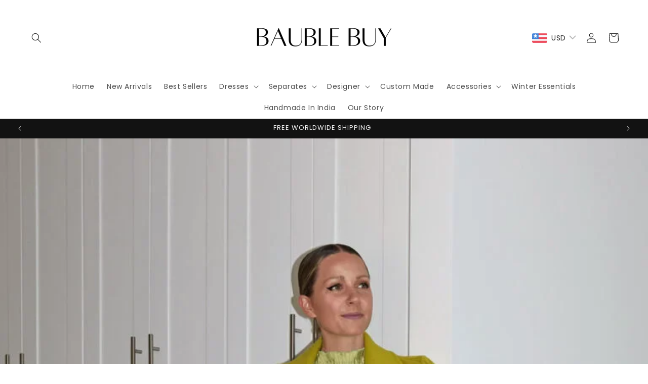

--- FILE ---
content_type: text/css
request_url: https://www.baublebuy.com/cdn/shop/t/50/assets/custom_styles.css?v=54421108341809386301732129409
body_size: -555
content:
.sale-timer{font-size:12px;margin:0;color:#5f5f5f}.sale-timer span{font-weight:700;color:#a57f10}.estimated-delivery{font-size:14px;font-weight:500;margin:5px 0;color:#5f5f5f}.estimated-delivery span{font-weight:700;color:#228b22}
/*# sourceMappingURL=/cdn/shop/t/50/assets/custom_styles.css.map?v=54421108341809386301732129409 */


--- FILE ---
content_type: text/css
request_url: https://cdn.shopify.com/extensions/019bb35b-bd8a-7aa4-bb9d-43b1d25875b1/instagram-shop-by-snapppt-40/assets/gallery.css
body_size: 231
content:
.sauce--empty-container {
  position: relative;
  width: 100%;

  font-size: 14px;
  line-height: 20px;
}

.sauce--empty-preview {
  padding-top: 10px;
  width: 100%;
  filter: blur(6px);
  -webkit-mask-image: linear-gradient(black, transparent);
  mask-image: linear-gradient(black, transparent);
  opacity: 0.6;
  pointer-events: none;
  max-height: 600px;
  overflow: hidden;
}

.sauce--empty-message-container {
  position: absolute;
  top: 50%;
  left: 50%;
  transform: translate(-50%, -50%);
  z-index: 2;
  padding: 20px;
  background-color: white;
  border-radius: 4px;
}

.sauce--empty-title {
  font-size: 20px;
  text-align: center;
  font-family: Helvetica, Arial, sans-serif;
}

.sauce--empty-description {
  font-family: Helvetica, Arial, sans-serif;
}

.sauce--embeds-empty-placeholder,
.sauce--embeds-no-access {
  position: relative;
  height: 320px;
  margin-bottom: 20px;
}

.sauce--embeds-shopify-primary-account-selection {
  position: absolute;
  height: 160px;
  left: 0;
  right: 0;
  margin-top: 20px;
}

.sauce--embeds-empty-placeholder__message,
.sauce--embeds-no-access__message {
  margin: 0;
}

.sauce--embeds-empty-placeholder .sauce--embeds-empty-placeholder__container,
.sauce--embeds-no-access .sauce--embeds-no-access__container,
.sauce--embeds-shopify-primary-account-selection .sauce--embeds-shopify-primary-account-selection__container {
  position: absolute;
  top: 0;
  left: 0;
  bottom: 0;
  right: 0;
}

.sauce--embeds-empty-placeholder .sauce--embeds-empty-placeholder__message,
.sauce--embeds-no-access .sauce--embeds-no-access__container,
.sauce--embeds-shopify-primary-account-selection .sauce--embeds-shopify-primary-account-selection__dialog {
  position: absolute;
  top: 50%;
  left: 50%;
  transform: translate(-50%, -50%);
  text-align: center;
  background-color: white;
  padding: 20px;
  z-index: 2;
}

.sauce--embeds-shopify-primary-account-selection .sauce--embeds-shopify-primary-account-selection__dialog {
  display: flex;
  align-items: center;
  justify-content: center;
  flex-direction: column;
  width: calc(100% - 80px);
  min-width: 66%;
}

.sauce--embeds-shopify-primary-account-selection .sauce--embeds-shopify-primary-account-selection__cta {
  display: block;
  margin-top: 8px;
  border-width: 2px;
  border-color: #0900C3;
  border-style: solid;
  color: #0900C3;
  background-color: transparent;
  padding: 0 16px;
  text-decoration: none;
}

.sauce--embeds-shopify-primary-account-selection .sauce--embeds-shopify-primary-account-selection__cta:hover {
  color: white;
  background-color: #0900C3;
}

.sauce--embeds-shopify-primary-account-selection .sauce--embeds-shopify-primary-account-selection__footer {
  margin-top: 4px;
  font-size: 13px;
  font-weight: 400;
  line-height: 19.5px;
}

.sauce--embeds-empty-placeholder .sauce--embeds-empty-placeholder__background,
.sauce--embeds-no-access .sauce--embeds-no-access__background,
.sauce--embeds-shopify-primary-account-selection .sauce--embeds-shopify-primary-account-selection__background {
  pointer-events: none;
  display: block;
  position: absolute;
  top: 0;
  left: 0;
  bottom: 0;
  right: 0;
  background-color: rgba(255, 255, 255, 0.5);
  z-index: 1;
}

.sauce--embeds-empty-placeholder__preview-only,
.sauce--embeds-no-access__preview-only {
  font-size: 10px;
  font-style: italic;
}


--- FILE ---
content_type: application/x-javascript; charset=utf-8
request_url: https://bundler.nice-team.net/app/shop/status/baublebuy.myshopify.com.js?1768921976
body_size: -353
content:
var bundler_settings_updated='1722421404';